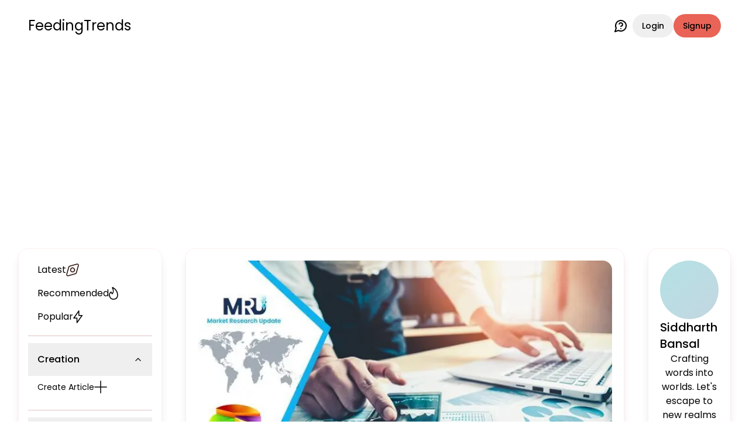

--- FILE ---
content_type: text/html; charset=utf-8
request_url: https://feedingtrends.com/dtg-vorbehandlungslosung-markt-2023-2030-neueste-innovationenb6w
body_size: 18617
content:
<!DOCTYPE html><html lang="en"><head><meta charSet="utf-8"/><meta name="viewport" content="width=device-width, initial-scale=1"/><link rel="stylesheet" href="/_next/static/css/56655eff1af6cb50.css" data-precedence="next"/><link rel="stylesheet" href="/_next/static/css/209d7d13c48f0391.css" data-precedence="next"/><link rel="stylesheet" href="/_next/static/css/124cfad68d38c388.css" data-precedence="next"/><link rel="preload" as="script" fetchPriority="low" href="/_next/static/chunks/webpack-7f2a86cf0a2eff1d.js"/><script src="/_next/static/chunks/4bd1b696-100b9d70ed4e49c1.js" async=""></script><script src="/_next/static/chunks/1255-5e80850ee659f6b0.js" async=""></script><script src="/_next/static/chunks/main-app-f3336e172256d2ab.js" async=""></script><script src="/_next/static/chunks/4909-88ccca120d9c2257.js" async=""></script><script src="/_next/static/chunks/9940-7d2bb2050ab6b60b.js" async=""></script><script src="/_next/static/chunks/app/layout-24c7f05a0f3f6fe4.js" async=""></script><script src="/_next/static/chunks/2619-b8db57ac19da49ac.js" async=""></script><script src="/_next/static/chunks/1610-80f7b8baf65d7339.js" async=""></script><script src="/_next/static/chunks/6471-3628a1421e3f6e40.js" async=""></script><script src="/_next/static/chunks/6006-a6a3a1cfe8982fc5.js" async=""></script><script src="/_next/static/chunks/7653-92a5eff9defb3eee.js" async=""></script><script src="/_next/static/chunks/app/(static-pages)/layout-b37f0156fc824fed.js" async=""></script><script src="/_next/static/chunks/3813-61157b4fca8f986a.js" async=""></script><script src="/_next/static/chunks/9968-813a296aee4af888.js" async=""></script><script src="/_next/static/chunks/1521-8aff9d52597d128b.js" async=""></script><script src="/_next/static/chunks/7086-bba631379d061b73.js" async=""></script><script src="/_next/static/chunks/7856-3476b9ac02867a87.js" async=""></script><script src="/_next/static/chunks/app/(dashboard)/layout-ccfb79282889e933.js" async=""></script><script src="/_next/static/chunks/5239-b5d471afce036544.js" async=""></script><script src="/_next/static/chunks/6967-18f871303b336113.js" async=""></script><script src="/_next/static/chunks/app/(content)/layout-ff15ea9bb181a3c7.js" async=""></script><script src="/_next/static/chunks/6737-c999983a23a65510.js" async=""></script><script src="/_next/static/chunks/app/(content)/%5Bslug%5D/page-6a17952e63cefe26.js" async=""></script><link rel="preload" href="https://securepubads.g.doubleclick.net/tag/js/gpt.js" as="script" crossorigin=""/><link rel="preload" href="https://pagead2.googlesyndication.com/pagead/js/adsbygoogle.js" as="script"/><meta name="next-size-adjust" content=""/><title>Dtg-Vorbehandlungslösung Markt (2023  2030) Neueste Innovationen | Feeding Trends</title><meta name="description" content="Dtg-Vorbehandlungslösung Markt (2023  2030) Neueste Innovationen"/><link rel="manifest" href="/manifest.json"/><meta name="keywords" content="Dtg-Vorbehandlungslösung Markt (2023  2030) Neueste Innovationen"/><meta name="robots" content="index, follow"/><link rel="canonical" href="https://feedingtrends.com/dtg-vorbehandlungslosung-markt-2023-2030-neueste-innovationenb6w"/><meta property="og:title" content="Dtg-Vorbehandlungslösung Markt (2023  2030) Neueste Innovationen"/><meta property="og:description" content="Dtg-Vorbehandlungslösung Markt (2023  2030) Neueste Innovationen"/><meta property="og:url" content="https://feedingtrends.com/dtg-vorbehandlungslosung-markt-2023-2030-neueste-innovationenb6w"/><meta property="og:image" content="https://cdn.feedingtrends.com/content/images/8_e01b2c5556_940c885ce9.jpg"/><meta property="og:image:alt" content="Dtg-Vorbehandlungslösung Markt (2023  2030) Neueste Innovationen"/><meta name="twitter:card" content="summary_large_image"/><meta name="twitter:title" content="Dtg-Vorbehandlungslösung Markt (2023  2030) Neueste Innovationen"/><meta name="twitter:description" content="Dtg-Vorbehandlungslösung Markt (2023  2030) Neueste Innovationen"/><meta name="twitter:image" content="https://cdn.feedingtrends.com/content/images/8_e01b2c5556_940c885ce9.jpg"/><link rel="icon" href="/favicon.ico" type="image/x-icon" sizes="16x16"/><link rel="icon" href="/icon.png"/><script src="/_next/static/chunks/polyfills-42372ed130431b0a.js" noModule=""></script></head><body class="__className_6bee3b antialiased bg-background text-inherit"><div hidden=""><!--$--><!--/$--></div><main><div class="relative pb-12 md:pb-0"><div class="flex items-center justify-between py-4 pt-6 mx-6 md:mx-12"><div class="flex items-center gap-4"><svg xmlns="http://www.w3.org/2000/svg" width="26" height="15" fill="none" type="button" aria-haspopup="dialog" aria-expanded="false" aria-controls="radix-_R_5cnnb_" data-state="closed" class="visible lg:hidden cursor-pointer"><path stroke="currentColor" stroke-linecap="round" stroke-linejoin="round" stroke-width="2" d="M1 1.9h24m-24 6h15.921M1 13.9h11.145"></path></svg><a class="text-xl md:text-2xl" href="/feed">FeedingTrends</a></div><div class="flex items-center gap-1 md:gap-4"><a class="font-normal mr-2" data-state="closed" href="https://wa.me/917007398513"><svg xmlns="http://www.w3.org/2000/svg" class="w-6 h-6" viewBox="0 0 24 24" fill="none" stroke="currentColor" stroke-width="2" stroke-linecap="round" stroke-linejoin="round"><path d="M7.9 20A9 9 0 1 0 4 16.1L2 22Z"></path><path d="M9.09 9a3 3 0 0 1 5.83 1c0 2-3 3-3 3"></path><path d="M12 17h.01"></path></svg></a><form class="flex items-center gap-1 md:gap-2" action="" encType="multipart/form-data" method="POST"><input type="hidden" name="$ACTION_ID_0080127d43ae20251c8d65e3fdcda91bb2d1d14dc1"/><button class="inline-flex items-center justify-center gap-2 whitespace-nowrap rounded-full text-sm font-medium ring-offset-background transition-colors focus-visible:outline-none focus-visible:ring-2 focus-visible:ring-ring focus-visible:ring-offset-2 disabled:pointer-events-none disabled:opacity-50 [&amp;_svg]:pointer-events-none [&amp;_svg]:size-4 [&amp;_svg]:shrink-0 hover:bg-accent hover:text-accent-foreground h-10 px-4 py-2" type="submit">Login</button><button class="inline-flex items-center justify-center gap-2 whitespace-nowrap rounded-full text-sm font-medium ring-offset-background transition-colors focus-visible:outline-none focus-visible:ring-2 focus-visible:ring-ring focus-visible:ring-offset-2 disabled:pointer-events-none disabled:opacity-50 [&amp;_svg]:pointer-events-none [&amp;_svg]:size-4 [&amp;_svg]:shrink-0 bg-primary text-primary-foreground hover:bg-primary/90 h-10 px-4 py-2" type="submit">Signup</button></form></div></div><div class="min-h-screen flex items-start justify-center mx-4 lg:mx-6 xl:mx-12 mt-8 relative"><aside class="flex-[0.200] hidden lg:block sticky top-10"><div class="p-4 rounded-lg shadow-lg border border-primary/10"><nav class="grid gap-2 text-md"><div><div class="flex flex-col gap-2"><a class="flex items-center gap-4 p-2 px-4 rounded-sm hover:bg-accent" href="/feed?type=latest"><span>Latest</span><svg xmlns="http://www.w3.org/2000/svg" width="22" height="22" fill="none"><path stroke="#301814" stroke-linecap="round" stroke-linejoin="round" stroke-width="1.6" d="M18.43 1.078c1.52-.428 2.92.972 2.492 2.492l-3.498 12.455a2.02 2.02 0 0 1-1.399 1.4L3.57 20.921c-1.52.429-2.92-.971-2.492-2.491L4.576 5.975a2.02 2.02 0 0 1 1.399-1.4L18.43 1.079Z"></path><path stroke="#301814" stroke-linecap="round" stroke-linejoin="round" stroke-width="1.6" d="M8.589 8.589a3.41 3.41 0 1 0 4.822 4.822 3.41 3.41 0 0 0-4.822-4.822Z"></path></svg></a><a class="flex items-center gap-4 p-2 px-4 rounded-sm hover:bg-accent" href="/feed?type=recommended"><span>Recommended</span><svg xmlns="http://www.w3.org/2000/svg" width="16" height="22" fill="none"><path stroke="currentColor" stroke-linecap="round" stroke-linejoin="round" stroke-width="1.6" d="M6.808 1.085a.51.51 0 0 0-.56 0 .408.408 0 0 0-.132.243.432.432 0 0 0 .048.278C7.885 4.874 8.25 9.324 5.898 11.78A8.448 8.448 0 0 1 3.8 8.71a5.72 5.72 0 0 0-2.083 2.257 6.429 6.429 0 0 0-.715 3.113 7.77 7.77 0 0 0 .619 2.775c.372.87.9 1.65 1.552 2.294A6.479 6.479 0 0 0 5.416 20.6a6.042 6.042 0 0 0 2.581.384c4.505 0 6.841-3.069 6.995-6.905.182-4.603-2.798-10.264-8.184-12.995Z"></path></svg></a><a class="flex items-center gap-4 p-2 px-4 rounded-sm hover:bg-accent" href="/feed?type=popular"><span>Popular</span><svg xmlns="http://www.w3.org/2000/svg" width="17" height="22" fill="none"><path stroke="currentColor" stroke-linecap="round" stroke-linejoin="round" stroke-width="1.6" d="M9.757 1v7.692h5.572L6.572 21v-7.692H1L9.757 1Z"></path></svg></a><div data-orientation="horizontal" role="none" class="shrink-0 bg-border h-[1px] w-full mt-3"></div></div></div><div><div class="text-md" data-orientation="vertical"><div data-state="open" data-orientation="vertical" class="border-b py-1"><h3 data-orientation="vertical" data-state="open" class="flex"><button type="button" aria-controls="radix-_R_35knnb_" aria-expanded="true" data-state="open" data-orientation="vertical" id="radix-_R_15knnb_" class="flex flex-1 items-center justify-between py-4 font-medium transition-all [&amp;[data-state=open]&gt;svg]:rotate-180 hover:no-underline px-4" data-radix-collection-item="">Creation<svg xmlns="http://www.w3.org/2000/svg" width="24" height="24" viewBox="0 0 24 24" fill="none" stroke="currentColor" stroke-width="2" stroke-linecap="round" stroke-linejoin="round" class="lucide lucide-chevron-down h-4 w-4 shrink-0 transition-transform duration-200"><path d="m6 9 6 6 6-6"></path></svg></button></h3><div data-state="open" id="radix-_R_35knnb_" role="region" aria-labelledby="radix-_R_15knnb_" data-orientation="vertical" class="overflow-hidden text-sm transition-all data-[state=closed]:animate-accordion-up data-[state=open]:animate-accordion-down" style="--radix-accordion-content-height:var(--radix-collapsible-content-height);--radix-accordion-content-width:var(--radix-collapsible-content-width)"><div class="pb-4 pt-0"><div class="flex flex-col gap-2"><a class="flex items-center gap-4 p-2 px-4 rounded-sm hover:bg-accent" href="/create/article"><span>Create Article</span><svg xmlns="http://www.w3.org/2000/svg" width="22" height="22"><path stroke="currentColor" stroke-linecap="round" stroke-linejoin="round" stroke-width="1.6" d="M11 1v20M1 10.934h20"></path></svg></a></div></div></div></div></div></div><div><div class="text-md" data-orientation="vertical"><div data-state="closed" data-orientation="vertical" class="border-b py-1"><h3 data-orientation="vertical" data-state="closed" class="flex"><button type="button" aria-controls="radix-_R_3lknnb_" aria-expanded="false" data-state="closed" data-orientation="vertical" id="radix-_R_1lknnb_" class="flex flex-1 items-center justify-between py-4 font-medium transition-all [&amp;[data-state=open]&gt;svg]:rotate-180 hover:no-underline px-4" data-radix-collection-item="">Categories<svg xmlns="http://www.w3.org/2000/svg" width="24" height="24" viewBox="0 0 24 24" fill="none" stroke="currentColor" stroke-width="2" stroke-linecap="round" stroke-linejoin="round" class="lucide lucide-chevron-down h-4 w-4 shrink-0 transition-transform duration-200"><path d="m6 9 6 6 6-6"></path></svg></button></h3><div data-state="closed" id="radix-_R_3lknnb_" hidden="" role="region" aria-labelledby="radix-_R_1lknnb_" data-orientation="vertical" class="overflow-hidden text-sm transition-all data-[state=closed]:animate-accordion-up data-[state=open]:animate-accordion-down" style="--radix-accordion-content-height:var(--radix-collapsible-content-height);--radix-accordion-content-width:var(--radix-collapsible-content-width)"></div></div></div></div></nav><div class="my-2 flex flex-col gap-2"><div><div class="flex items-center justify-start gap-4 p-2 px-4 rounded-sm hover:bg-accent cursor-pointer">Log out<svg xmlns="http://www.w3.org/2000/svg" width="22" height="22" fill="none"><path stroke="#301814" stroke-linecap="round" stroke-linejoin="round" stroke-width="1.6" d="M11 1v8.462m6.154-6.344a10 10 0 1 1-12.308 0"></path></svg></div><div data-orientation="horizontal" role="none" class="shrink-0 bg-border h-[1px] w-full my-2"></div></div><a class="inline-flex items-center justify-center gap-2 whitespace-nowrap text-sm font-medium ring-offset-background transition-colors focus-visible:outline-none focus-visible:ring-2 focus-visible:ring-ring focus-visible:ring-offset-2 disabled:pointer-events-none disabled:opacity-50 [&amp;_svg]:pointer-events-none [&amp;_svg]:size-4 [&amp;_svg]:shrink-0 hover:bg-accent hover:text-accent-foreground h-9 rounded-full px-3 font-normal" href="https://wa.me/917007398513">Facing Issues? Chat Now<svg xmlns="http://www.w3.org/2000/svg" width="24" height="24" viewBox="0 0 24 24" fill="none" stroke="currentColor" stroke-width="2" stroke-linecap="round" stroke-linejoin="round" class="lucide lucide-message-circle-question"><path d="M7.9 20A9 9 0 1 0 4 16.1L2 22Z"></path><path d="M9.09 9a3 3 0 0 1 5.83 1c0 2-3 3-3 3"></path><path d="M12 17h.01"></path></svg></a></div></div></aside><main class="lg:flex-[0.554] lg:mx-4 xl:mx-10 w-full max-w-[750px]"><div class="p-5 rounded-lg shadow-lg border border-primary/10 mb-20"><img alt="Dtg-Vorbehandlungslösung Markt (2023  2030) Neueste Innovationen" loading="lazy" width="608" height="342" decoding="async" data-nimg="1" class="w-full object-cover rounded-lg mb-6" style="color:transparent" srcSet="/_next/image?url=https%3A%2F%2Fcdn.feedingtrends.com%2Fcontent%2Fimages%2F8_e01b2c5556_940c885ce9.jpg&amp;w=640&amp;q=75 1x, /_next/image?url=https%3A%2F%2Fcdn.feedingtrends.com%2Fcontent%2Fimages%2F8_e01b2c5556_940c885ce9.jpg&amp;w=1920&amp;q=75 2x" src="/_next/image?url=https%3A%2F%2Fcdn.feedingtrends.com%2Fcontent%2Fimages%2F8_e01b2c5556_940c885ce9.jpg&amp;w=1920&amp;q=75"/><div class="flex items-center gap-2 text-sm text-primary-foreground/70 mb-6"><span>a year ago</span><div class="w-1.5 h-1.5 rounded-full bg-primary-foreground"></div><span>3 min<!-- --> read</span></div><div class="mb-6"><h1 class="text-xl lg:text-3xl font-semibold mb-4">Dtg-Vorbehandlungslösung Markt (2023  2030) Neueste Innovationen</h1><div><div class="flex flex-col justify-center items-center"><div id="ft_KC05xZqh7Z0BNjRwEw12I"></div></div></div></div><div class="prose lg:prose-lg dark:prose-invert mb-12"><html><head></head><body><p>"<strong>DTG-Vorbehandlungslösung Markt übersicht Prognose bis 2030</strong></p><p>Der DTG-Vorbehandlungslösung-Bericht bietet detaillierte Profile der Hauptakteure, um einen klaren Überblick über die Wettbewerbslandschaft des DTG-Vorbehandlungslösung-Outlook zu erhalten. Es umfasst auch die Analyse neuer Produkte, den Finanzüberblick, Strategien und Marketingtrends.</p><p><strong>PDF-Beispielkopie anfordern (einschließlich Inhaltsverzeichnis, Tabellen und Abbildungen) @&nbsp;</strong>https://www.marketresearchupdate.com/sample/387305</p><p>DTG-Vorbehandlungslösung Markt - Die Branche hat in den letzten zehn Jahren ein solides Wachstum verzeichnet, und es wird erwartet, dass sie in den kommenden Jahrzehnten viel erreichen wird. Daher ist es wichtig, alle Investitionsmöglichkeiten, bevorstehenden Marktbedrohungen, zurückhaltenden Faktoren, Herausforderungen, Marktdynamiken und technologischen Fortschritte zu ermitteln, um die Position in der Branche zu stärken. Die vorgeschlagene Untersuchung hat alle oben genannten Elemente analysiert, um dem Leser eine detaillierte Analyse zu präsentieren, die zu einem erwarteten Wachstum in seinem Geschäft anregt.</p><p>Die folgenden Hersteller werden in diesem Bericht in Bezug auf Umsatz, Umsatz und Marktanteil für jedes Unternehmen bewertet: <strong>Dupont, Epson, Lubrizol, Dr.Petry, Image Armor, Firebird</strong></p><p><strong>Arten von DTG-Vorbehandlungslösung abgedeckt sind: </strong>4l 20l</p><p><strong>Anwendungen von DTG-Vorbehandlungslösung abgedeckt sind: </strong>T-Shirt</p><p><strong>DTG-Vorbehandlungslösung Marktbericht </strong>Kaufe jetzt</p><p><strong>Regionalanalyse für DTG-Vorbehandlungslösung Markt</strong></p><p><strong>Nordamerika</strong> (USA, Kanada und Mexiko)</p><p><strong>Europa</strong> (Deutschland, Frankreich, Großbritannien, Russland und Italien)</p><p><strong>Asien-Pazifik</strong> (China, Japan, Korea, Indien und Südostasien)</p><p><strong>Südamerika</strong> (Brasilien, Argentinien, Kolumbien usw.)</p><p><strong>Der Nahe Osten und Afrika</strong> (Saudi-Arabien, Vereinigte Arabische Emirate, Ägypten, Nigeria und Südafrika)</p><p>Die analysierten Daten auf dem DTG-Vorbehandlungslösung Markt helfen Ihnen, eine Marke innerhalb der Branche aufzubauen, während Sie mit den Giganten konkurrieren. Dieser Bericht bietet Einblicke in ein dynamisches Wettbewerbsumfeld. Es bietet auch einen progressiven Blick auf verschiedene Faktoren, die das Marktwachstum antreiben oder einschränken.</p><p><strong>PDF-Beispielkopie anfordern (einschließlich Inhaltsverzeichnis, Tabellen und Abbildungen) @&nbsp;</strong>https://www.marketresearchupdate.com/sample/387305</p><p><strong>Inhaltsverzeichnis:</strong></p><p><strong>Studienabdeckung:</strong> Enthält die wichtigsten Hersteller, die wichtigsten Marktsegmente, den Umfang der auf dem Weltmarkt angebotenen Produkte, die berücksichtigten Jahre und die Studienziele. Darüber hinaus wird die im Bericht bereitgestellte Segmentierungsstudie auf der Grundlage der Art des Produkts und der Anwendung angesprochen.</p><p><strong>Executive :</strong> Es enthält eine Zusammenfassung der wichtigsten Studien, der Marktwachstumsrate, der Wettbewerbsbedingungen, der Markttreiber, der Trends und Probleme sowie der makroskopischen Indikatoren.</p><p><strong>Produktion nach Regionen:</strong> In diesem Bericht werden Informationen zu Import und Export, Produktion, Umsatz und Hauptakteuren aller untersuchten regionalen Märkte bereitgestellt.</p><p><strong>Herstellerprofil:</strong> Jeder in diesem Abschnitt beschriebene Spieler wird auf der Grundlage einer SWOT-Analyse, seiner Produkte, seiner Produktion, seines Werts, seiner Kapazität und anderer wichtiger Faktoren untersucht.</p><p><strong>Die Ziele des Berichts sind:</strong></p><p>- Analyse und Prognose der Marktgröße von DTG-Vorbehandlungslösung Branchen auf dem Weltmarkt.</p><p>- Untersuchung der globalen Schlüsselakteure, der SWOT-Analyse, des Werts und des globalen Marktanteils für führende Akteure.</p><p>- Ermittlung, Erläuterung und Prognose des Marktes nach Art, Verwendungszweck und Region.</p><p>- Analyse des Marktpotenzials und -vorteils, der Chancen und Herausforderungen, der Beschränkungen und Risiken der globalen Schlüsselregionen.</p><p>- Ermittlung wesentlicher Trends und Faktoren, die das Marktwachstum antreiben oder hemmen.</p><p>- Analyse der Marktchancen für Stakeholder durch Identifizierung der wachstumsstarken Segmente.</p><p>- Kritische Analyse jedes Teilmarktes hinsichtlich des individuellen Wachstumstrends und seines Beitrags zum Markt.</p><p>- Um Wettbewerbsentwicklungen wie Vereinbarungen, Erweiterungen, neue Produkteinführungen und Besitz auf dem Markt zu verstehen.</p><p>- Strategische Darstellung der Hauptakteure und umfassende Analyse ihrer Wachstumsstrategien.</p><p><strong>Klicken Sie hier, um diesen Bericht zu einem gewinnbringenden Preis zu erhalten </strong>https://www.marketresearchupdate.com/discount/387305</p><p>Das Wachstum dieses Marktes ist weltweit verschiedenen Faktoren unterworfen, unter anderem dem Verbrauchervolumen von DTG-Vorbehandlungslösung von DTG-Vorbehandlungslösung Produkten, Wachstumsmodellen anorganischer Unternehmen, der Preisvolatilität von Rohstoffen, Produktinnovationen sowie den wirtschaftlichen Aussichten sowohl in Erzeuger- als auch in Verbraucherländern.</p><p>Zusammenfassend bietet Ihnen dieser Bericht einen klaren Überblick über alle Fakten des Marktes, ohne dass Sie auf einen anderen Forschungsbericht oder eine Datenquelle verweisen müssen. Unser Bericht bietet Ihnen alle Fakten über die Vergangenheit, Gegenwart und Zukunft des betroffenen Marktes.</p><p><strong>Über uns:</strong> ist ein Marktforschungsunternehmen, das die Anforderungen großer Unternehmen, Forschungsagenturen und anderer Unternehmen erfüllt. Wir bieten verschiedene Services an, die hauptsächlich für die Bereiche Gesundheitswesen, IT und CMFE konzipiert sind. Ein wesentlicher Beitrag dazu ist die Kundenerfahrungsforschung. Wir passen auch Forschungsberichte an und bieten syndizierte Forschungsberichte sowie Beratungsdienste an.</p><p>Kontaktiere uns: Market Research Update Email : sales@marketresearchupdate.com"</p></div><div class="my-10"><p class="text-2xl font-semibold mb-3">Appreciate the creator</p><div class="flex items-center justify-start gap-4"><button class="inline-flex items-center justify-center gap-2 whitespace-nowrap rounded-full text-sm font-medium ring-offset-background transition-colors focus-visible:outline-none focus-visible:ring-2 focus-visible:ring-ring focus-visible:ring-offset-2 disabled:pointer-events-none disabled:opacity-50 [&amp;_svg]:pointer-events-none [&amp;_svg]:size-4 [&amp;_svg]:shrink-0 hover:bg-accent hover:text-accent-foreground w-12 h-12"><svg viewBox="0 0 34 34" xmlns="http://www.w3.org/2000/svg" fill="none"><path fill="none" fill-rule="evenodd" d="M16.598 32.74a59.224 59.224 0 0 1-10.142-8.335c-2.17-2.28-3.82-5.059-4.828-8.124-1.812-5.947.305-12.755 6.229-14.77 3.113-1.058 6.513-.453 9.136 1.625 2.625-2.076 6.024-2.68 9.137-1.625 5.924 2.015 8.056 8.823 6.244 14.77-1.007 3.065-2.659 5.844-4.828 8.124a59.228 59.228 0 0 1-10.141 8.335l-.396.26-.412-.26Zm6.7-24.535c1.794.605 3.069 2.306 3.228 4.306Z" clip-rule="evenodd"></path><path stroke="#301814" stroke-linecap="round" stroke-linejoin="round" stroke-width="2" d="M23.298 8.205c1.794.605 3.069 2.306 3.228 4.306M16.598 32.74a59.224 59.224 0 0 1-10.142-8.335c-2.17-2.28-3.82-5.059-4.828-8.124-1.812-5.947.305-12.755 6.229-14.77 3.113-1.058 6.513-.453 9.136 1.625 2.625-2.076 6.024-2.68 9.137-1.625 5.924 2.015 8.056 8.823 6.244 14.77-1.007 3.065-2.659 5.844-4.828 8.124a59.228 59.228 0 0 1-10.141 8.335l-.396.26-.412-.26Z"></path></svg></button><button class="inline-flex items-center justify-center gap-2 whitespace-nowrap rounded-full text-sm font-medium ring-offset-background transition-colors focus-visible:outline-none focus-visible:ring-2 focus-visible:ring-ring focus-visible:ring-offset-2 disabled:pointer-events-none disabled:opacity-50 [&amp;_svg]:pointer-events-none [&amp;_svg]:size-4 [&amp;_svg]:shrink-0 hover:bg-accent hover:text-accent-foreground h-10 w-10"><svg xmlns="http://www.w3.org/2000/svg" width="32" height="32" viewBox="0 0 32 32" fill="none"><path fill="#301814" d="M26.667 22.619a5.49 5.49 0 0 0-3.485 1.236L10.507 17.19c.089-.37.16-.74.16-1.125s-.071-.755-.16-1.124L23.04 8.337a5.627 5.627 0 0 0 3.627 1.302c2.95 0 5.333-2.153 5.333-4.82C32 2.153 29.618 0 26.667 0s-5.334 2.153-5.334 4.82c0 .385.071.754.16 1.124L8.96 12.546a5.627 5.627 0 0 0-3.627-1.301c-2.95 0-5.333 2.153-5.333 4.82 0 2.666 2.382 4.819 5.333 4.819a5.627 5.627 0 0 0 3.627-1.302l12.658 6.683c-.09.337-.142.69-.142 1.044 0 2.587 2.328 4.691 5.19 4.691 2.863 0 5.192-2.104 5.192-4.69 0-2.587-2.33-4.691-5.191-4.691Z"></path></svg></button><div class="lg:hidden block"></div></div></div><div><div class="flex items-center justify-start gap-3 mb-8"><div class="w-10 h-10 rounded-full shrink-0"><div style="width:42px;height:42px;border-radius:50%;display:flex;align-items:center;justify-content:center;font-size:14px;font-weight:bold;color:#fff;user-select:none;overflow:hidden;position:relative"></div></div><div class="w-full flex items-center border shadow-sm rounded-full overflow-hidden pl-2"><input type="text" class="flex h-10 w-full border border-input bg-background px-3 py-2 text-sm ring-offset-background file:border-0 file:bg-transparent file:text-sm file:font-medium file:text-foreground placeholder:text-muted-foreground focus-visible:outline-none focus-visible:ring-2 focus-visible:ring-ring focus-visible:ring-offset-2 disabled:cursor-not-allowed disabled:opacity-50 rounded-full border-none shadow-none focus:outline-none focus:ring-0 focus:border-transparent placeholder:text-sm" placeholder="Share your views.." value=""/><button class="inline-flex items-center justify-center gap-2 whitespace-nowrap rounded-full text-sm font-medium ring-offset-background transition-colors focus-visible:outline-none focus-visible:ring-2 focus-visible:ring-ring focus-visible:ring-offset-2 disabled:pointer-events-none disabled:opacity-50 [&amp;_svg]:pointer-events-none [&amp;_svg]:size-4 [&amp;_svg]:shrink-0 hover:bg-accent hover:text-accent-foreground h-10 w-10"><svg xmlns="http://www.w3.org/2000/svg" viewBox="0 0 24 24" width="1.5em" height="1.5em"><path fill="currentColor" d="m21.426 11.095l-17-8A.999.999 0 0 0 3.03 4.242L4.969 12L3.03 19.758a.998.998 0 0 0 1.396 1.147l17-8a1 1 0 0 0 0-1.81M5.481 18.197l.839-3.357L12 12L6.32 9.16l-.839-3.357L18.651 12z"></path></svg></button></div></div><div><div></div></div></div><div class="mt-4"><div class="flex flex-col justify-center items-center"><div id="ft_UA92Dp-dmc7ckfCbN5wvz"></div></div></div></div><!--$--><!--/$--></main><aside class="lg:flex-[0.246] hidden lg:block sticky top-10"></aside></div><nav class="flex lg:hidden items-center justify-evenly gap-4 lg:gap-12 fixed bottom-0 inset-x-0 w-full z-40 bg-card py-2"><a href="/feed"><div class="flex flex-col items-center justify-center p-4"><svg xmlns="http://www.w3.org/2000/svg" width="24" height="24" fill="none" viewBox="0 0 24 24" class="text-sm"><path stroke="currentColor" stroke-width="1.5" d="M2 12.204c0-2.289 0-3.433.52-4.381.518-.949 1.467-1.537 3.364-2.715l2-1.241C9.889 2.622 10.892 2 12 2c1.108 0 2.11.622 4.116 1.867l2 1.241c1.897 1.178 2.846 1.766 3.365 2.715.519.948.519 2.092.519 4.38v1.522c0 3.9 0 5.851-1.172 7.063C19.657 22 17.771 22 14 22h-4c-3.771 0-5.657 0-6.828-1.212C2 19.576 2 17.626 2 13.725v-1.521Z"></path><path stroke="currentColor" stroke-linecap="round" stroke-width="1.5" d="M15 18H9"></path></svg></div></a><a href="/"><div class="flex flex-col items-center justify-center p-4"><svg xmlns="http://www.w3.org/2000/svg" width="27" height="27" fill="none" class="text-sm"><path stroke="currentColor" stroke-linecap="round" stroke-linejoin="round" stroke-opacity="0.8" stroke-width="1.8" d="M16.927 4.93a3.43 3.43 0 1 0 6.86 0 3.43 3.43 0 0 0-6.86 0ZM25.5 16.932v-1.715a5.143 5.143 0 0 0-9.643-2.49M3.214 4.93a3.43 3.43 0 1 0 6.86 0 3.43 3.43 0 0 0-6.86 0ZM1.5 16.932v-1.715a5.143 5.143 0 0 1 9.643-2.49"></path><path stroke="currentColor" stroke-linecap="round" stroke-linejoin="round" stroke-opacity="0.8" stroke-width="1.8" d="M10.072 15.212a3.43 3.43 0 1 0 6.859 0 3.43 3.43 0 0 0-6.86 0ZM18.645 25.5a5.143 5.143 0 1 0-10.286 0"></path></svg></div></a><a href="/"><div class="flex flex-col items-center justify-center p-4"><svg xmlns="http://www.w3.org/2000/svg" width="27" height="17" fill="none" class="text-sm"><path stroke="currentColor" stroke-linecap="round" stroke-linejoin="round" stroke-opacity="0.8" stroke-width="1.8" d="M18.115 1.5H25.5v8"></path><path stroke="currentColor" stroke-linecap="round" stroke-linejoin="round" stroke-opacity="0.8" stroke-width="1.8" d="M25.5 1.5 15.069 12.8a.888.888 0 0 1-.646.286.888.888 0 0 1-.646-.286L9.53 8.2a.888.888 0 0 0-.647-.286.888.888 0 0 0-.646.286L1.5 15.5"></path></svg></div></a><a href="/"><div class="flex flex-col items-center justify-center p-4"><svg xmlns="http://www.w3.org/2000/svg" width="26" height="27" fill="none" class="text-sm"><path stroke="currentColor" stroke-linecap="round" stroke-linejoin="round" stroke-opacity="0.8" stroke-width="1.8" d="M14.404 4.27H1.924A.923.923 0 0 0 1 5.193v14.769a.923.923 0 0 0 .923.923h22.154a.924.924 0 0 0 .923-.923v-1.846m-13.847 2.769L9.307 25.5m5.539-4.615 1.846 4.615m-9.232 0h11.078"></path><path stroke="currentColor" stroke-linecap="round" stroke-linejoin="round" stroke-opacity="0.8" stroke-width="1.8" d="M24.86 5.602a2.459 2.459 0 0 0-2.322-1.641h-1.905a2.197 2.197 0 0 0-.47 4.344l2.901.634a2.462 2.462 0 0 1-.526 4.868h-1.64a2.463 2.463 0 0 1-2.322-1.64m3.141-8.205V1.5m.002 14.77v-2.462"></path></svg></div></a><a href="/"><div class="flex flex-col items-center justify-center p-4"><svg xmlns="http://www.w3.org/2000/svg" width="25" height="25" fill="none" class="text-sm"><path stroke="currentColor" stroke-linecap="round" stroke-linejoin="round" stroke-opacity="0.8" stroke-width="1.8" d="M2.25 1.25h7s1 0 1 1v7s0 1-1 1h-7s-1 0-1-1v-7s0-1 1-1Zm12.5 4.5a4.5 4.5 0 1 0 9.002 0 4.5 4.5 0 0 0-9.002 0Zm4.536 8.727a.886.886 0 0 0-1.572 0l-4.337 7.807a1.028 1.028 0 0 0-.007.976.905.905 0 0 0 .793.49h8.674a.906.906 0 0 0 .793-.49 1.027 1.027 0 0 0-.007-.976l-4.337-7.807Zm-12.935-.943a.778.778 0 0 0-1.2 0l-3.71 4.437a.827.827 0 0 0 0 1.058l3.708 4.437a.779.779 0 0 0 1.2 0l3.708-4.437a.827.827 0 0 0 0-1.058l-3.706-4.437Z"></path></svg></div></a></nav></div></main><section aria-label="Notifications alt+T" tabindex="-1" aria-live="polite" aria-relevant="additions text" aria-atomic="false"></section><script>(self.__next_s=self.__next_s||[]).push(["https://securepubads.g.doubleclick.net/tag/js/gpt.js",{"crossOrigin":"anonymous","async":true}])</script><script src="/_next/static/chunks/webpack-7f2a86cf0a2eff1d.js" id="_R_" async=""></script></body></html><script>(self.__next_f=self.__next_f||[]).push([0])</script><script>self.__next_f.push([1,"1:\"$Sreact.fragment\"\n2:I[17271,[\"4909\",\"static/chunks/4909-88ccca120d9c2257.js\",\"9940\",\"static/chunks/9940-7d2bb2050ab6b60b.js\",\"7177\",\"static/chunks/app/layout-24c7f05a0f3f6fe4.js\"],\"default\"]\n3:I[3158,[\"4909\",\"static/chunks/4909-88ccca120d9c2257.js\",\"9940\",\"static/chunks/9940-7d2bb2050ab6b60b.js\",\"7177\",\"static/chunks/app/layout-24c7f05a0f3f6fe4.js\"],\"default\"]\n4:I[62892,[\"4909\",\"static/chunks/4909-88ccca120d9c2257.js\",\"9940\",\"static/chunks/9940-7d2bb2050ab6b60b.js\",\"7177\",\"static/chunks/app/layout-24c7f05a0f3f6fe4.js\"],\"default\"]\n5:I[9766,[],\"\"]\n6:I[98924,[],\"\"]\n7:I[52619,[\"4909\",\"static/chunks/4909-88ccca120d9c2257.js\",\"2619\",\"static/chunks/2619-b8db57ac19da49ac.js\",\"1610\",\"static/chunks/1610-80f7b8baf65d7339.js\",\"6471\",\"static/chunks/6471-3628a1421e3f6e40.js\",\"6006\",\"static/chunks/6006-a6a3a1cfe8982fc5.js\",\"7653\",\"static/chunks/7653-92a5eff9defb3eee.js\",\"5506\",\"static/chunks/app/(static-pages)/layout-b37f0156fc824fed.js\"],\"\"]\n8:I[20678,[\"4909\",\"static/chunks/4909-88ccca120d9c2257.js\",\"9940\",\"static/chunks/9940-7d2bb2050ab6b60b.js\",\"7177\",\"static/chunks/app/layout-24c7f05a0f3f6fe4.js\"],\"Toaster\"]\n9:I[41402,[\"4909\",\"static/chunks/4909-88ccca120d9c2257.js\",\"9940\",\"static/chunks/9940-7d2bb2050ab6b60b.js\",\"7177\",\"static/chunks/app/layout-24c7f05a0f3f6fe4.js\"],\"\"]\na:I[34732,[\"4909\",\"static/chunks/4909-88ccca120d9c2257.js\",\"9940\",\"static/chunks/9940-7d2bb2050ab6b60b.js\",\"7177\",\"static/chunks/app/layout-24c7f05a0f3f6fe4.js\"],\"default\"]\nd:I[24431,[],\"OutletBoundary\"]\nf:I[15278,[],\"AsyncMetadataOutlet\"]\n11:I[24431,[],\"ViewportBoundary\"]\n13:I[24431,[],\"MetadataBoundary\"]\n14:\"$Sreact.suspense\"\n16:I[57150,[],\"\"]\n17:I[1594,[\"4909\",\"static/chunks/4909-88ccca120d9c2257.js\",\"2619\",\"static/chunks/2619-b8db57ac19da49ac.js\",\"1610\",\"static/chunks/1610-80f7b8baf65d7339.js\",\"6471\",\"static/chunks/6471-3628a1421e3f6e40.js\",\"6006\",\"static/chunks/6006-a6a3a1cfe8982fc5.js\",\"3813\",\"static/chunks/3813-61157b4fca8f986a.js\",\"7653\",\"static/chunks/7653-92a5eff9defb3eee.js\",\"9968\",\"static/chunks/9968-813a296aee4af888.js\",\"1521\",\"static/chunks"])</script><script>self.__next_f.push([1,"/1521-8aff9d52597d128b.js\",\"7086\",\"static/chunks/7086-bba631379d061b73.js\",\"7856\",\"static/chunks/7856-3476b9ac02867a87.js\",\"9305\",\"static/chunks/app/(dashboard)/layout-ccfb79282889e933.js\"],\"default\"]\n18:I[82180,[\"4909\",\"static/chunks/4909-88ccca120d9c2257.js\",\"2619\",\"static/chunks/2619-b8db57ac19da49ac.js\",\"1610\",\"static/chunks/1610-80f7b8baf65d7339.js\",\"6471\",\"static/chunks/6471-3628a1421e3f6e40.js\",\"6006\",\"static/chunks/6006-a6a3a1cfe8982fc5.js\",\"3813\",\"static/chunks/3813-61157b4fca8f986a.js\",\"7653\",\"static/chunks/7653-92a5eff9defb3eee.js\",\"9968\",\"static/chunks/9968-813a296aee4af888.js\",\"1521\",\"static/chunks/1521-8aff9d52597d128b.js\",\"7086\",\"static/chunks/7086-bba631379d061b73.js\",\"7856\",\"static/chunks/7856-3476b9ac02867a87.js\",\"9305\",\"static/chunks/app/(dashboard)/layout-ccfb79282889e933.js\"],\"TooltipProvider\"]\n19:I[82180,[\"4909\",\"static/chunks/4909-88ccca120d9c2257.js\",\"2619\",\"static/chunks/2619-b8db57ac19da49ac.js\",\"1610\",\"static/chunks/1610-80f7b8baf65d7339.js\",\"6471\",\"static/chunks/6471-3628a1421e3f6e40.js\",\"6006\",\"static/chunks/6006-a6a3a1cfe8982fc5.js\",\"3813\",\"static/chunks/3813-61157b4fca8f986a.js\",\"7653\",\"static/chunks/7653-92a5eff9defb3eee.js\",\"9968\",\"static/chunks/9968-813a296aee4af888.js\",\"1521\",\"static/chunks/1521-8aff9d52597d128b.js\",\"7086\",\"static/chunks/7086-bba631379d061b73.js\",\"7856\",\"static/chunks/7856-3476b9ac02867a87.js\",\"9305\",\"static/chunks/app/(dashboard)/layout-ccfb79282889e933.js\"],\"Tooltip\"]\n1a:I[82180,[\"4909\",\"static/chunks/4909-88ccca120d9c2257.js\",\"2619\",\"static/chunks/2619-b8db57ac19da49ac.js\",\"1610\",\"static/chunks/1610-80f7b8baf65d7339.js\",\"6471\",\"static/chunks/6471-3628a1421e3f6e40.js\",\"6006\",\"static/chunks/6006-a6a3a1cfe8982fc5.js\",\"3813\",\"static/chunks/3813-61157b4fca8f986a.js\",\"7653\",\"static/chunks/7653-92a5eff9defb3eee.js\",\"9968\",\"static/chunks/9968-813a296aee4af888.js\",\"1521\",\"static/chunks/1521-8aff9d52597d128b.js\",\"7086\",\"static/chunks/7086-bba631379d061b73.js\",\"7856\",\"static/chunks/7856-3476b9ac02867a87.js\",\"9305\",\"static/chunks/app/(dashboard)/layout-ccfb79282889e933.j"])</script><script>self.__next_f.push([1,"s\"],\"TooltipTrigger\"]\n1b:I[82180,[\"4909\",\"static/chunks/4909-88ccca120d9c2257.js\",\"2619\",\"static/chunks/2619-b8db57ac19da49ac.js\",\"1610\",\"static/chunks/1610-80f7b8baf65d7339.js\",\"6471\",\"static/chunks/6471-3628a1421e3f6e40.js\",\"6006\",\"static/chunks/6006-a6a3a1cfe8982fc5.js\",\"3813\",\"static/chunks/3813-61157b4fca8f986a.js\",\"7653\",\"static/chunks/7653-92a5eff9defb3eee.js\",\"9968\",\"static/chunks/9968-813a296aee4af888.js\",\"1521\",\"static/chunks/1521-8aff9d52597d128b.js\",\"7086\",\"static/chunks/7086-bba631379d061b73.js\",\"7856\",\"static/chunks/7856-3476b9ac02867a87.js\",\"9305\",\"static/chunks/app/(dashboard)/layout-ccfb79282889e933.js\"],\"TooltipContent\"]\n"])</script><script>self.__next_f.push([1,"1d:I[88901,[\"4909\",\"static/chunks/4909-88ccca120d9c2257.js\",\"5239\",\"static/chunks/5239-b5d471afce036544.js\",\"2619\",\"static/chunks/2619-b8db57ac19da49ac.js\",\"1610\",\"static/chunks/1610-80f7b8baf65d7339.js\",\"9940\",\"static/chunks/9940-7d2bb2050ab6b60b.js\",\"6471\",\"static/chunks/6471-3628a1421e3f6e40.js\",\"6006\",\"static/chunks/6006-a6a3a1cfe8982fc5.js\",\"3813\",\"static/chunks/3813-61157b4fca8f986a.js\",\"7653\",\"static/chunks/7653-92a5eff9defb3eee.js\",\"9968\",\"static/chunks/9968-813a296aee4af888.js\",\"1521\",\"static/chunks/1521-8aff9d52597d128b.js\",\"7086\",\"static/chunks/7086-bba631379d061b73.js\",\"6967\",\"static/chunks/6967-18f871303b336113.js\",\"7856\",\"static/chunks/7856-3476b9ac02867a87.js\",\"138\",\"static/chunks/app/(content)/layout-ff15ea9bb181a3c7.js\"],\"default\"]\n"])</script><script>self.__next_f.push([1,"1e:I[88862,[\"4909\",\"static/chunks/4909-88ccca120d9c2257.js\",\"5239\",\"static/chunks/5239-b5d471afce036544.js\",\"2619\",\"static/chunks/2619-b8db57ac19da49ac.js\",\"1610\",\"static/chunks/1610-80f7b8baf65d7339.js\",\"9940\",\"static/chunks/9940-7d2bb2050ab6b60b.js\",\"6471\",\"static/chunks/6471-3628a1421e3f6e40.js\",\"6006\",\"static/chunks/6006-a6a3a1cfe8982fc5.js\",\"3813\",\"static/chunks/3813-61157b4fca8f986a.js\",\"7653\",\"static/chunks/7653-92a5eff9defb3eee.js\",\"9968\",\"static/chunks/9968-813a296aee4af888.js\",\"1521\",\"static/chunks/1521-8aff9d52597d128b.js\",\"7086\",\"static/chunks/7086-bba631379d061b73.js\",\"6967\",\"static/chunks/6967-18f871303b336113.js\",\"7856\",\"static/chunks/7856-3476b9ac02867a87.js\",\"138\",\"static/chunks/app/(content)/layout-ff15ea9bb181a3c7.js\"],\"default\"]\n"])</script><script>self.__next_f.push([1,"1f:I[91171,[\"4909\",\"static/chunks/4909-88ccca120d9c2257.js\",\"5239\",\"static/chunks/5239-b5d471afce036544.js\",\"2619\",\"static/chunks/2619-b8db57ac19da49ac.js\",\"1610\",\"static/chunks/1610-80f7b8baf65d7339.js\",\"9940\",\"static/chunks/9940-7d2bb2050ab6b60b.js\",\"6471\",\"static/chunks/6471-3628a1421e3f6e40.js\",\"6006\",\"static/chunks/6006-a6a3a1cfe8982fc5.js\",\"3813\",\"static/chunks/3813-61157b4fca8f986a.js\",\"7653\",\"static/chunks/7653-92a5eff9defb3eee.js\",\"9968\",\"static/chunks/9968-813a296aee4af888.js\",\"1521\",\"static/chunks/1521-8aff9d52597d128b.js\",\"7086\",\"static/chunks/7086-bba631379d061b73.js\",\"6967\",\"static/chunks/6967-18f871303b336113.js\",\"7856\",\"static/chunks/7856-3476b9ac02867a87.js\",\"138\",\"static/chunks/app/(content)/layout-ff15ea9bb181a3c7.js\"],\"FooterNavigation\"]\n"])</script><script>self.__next_f.push([1,":HL[\"/_next/static/media/0484562807a97172-s.p.woff2\",\"font\",{\"crossOrigin\":\"\",\"type\":\"font/woff2\"}]\n:HL[\"/_next/static/media/30d74baa196fe88a-s.p.woff2\",\"font\",{\"crossOrigin\":\"\",\"type\":\"font/woff2\"}]\n:HL[\"/_next/static/media/8888a3826f4a3af4-s.p.woff2\",\"font\",{\"crossOrigin\":\"\",\"type\":\"font/woff2\"}]\n:HL[\"/_next/static/media/b957ea75a84b6ea7-s.p.woff2\",\"font\",{\"crossOrigin\":\"\",\"type\":\"font/woff2\"}]\n:HL[\"/_next/static/media/eafabf029ad39a43-s.p.woff2\",\"font\",{\"crossOrigin\":\"\",\"type\":\"font/woff2\"}]\n:HL[\"/_next/static/css/56655eff1af6cb50.css\",\"style\"]\n:HL[\"/_next/static/css/209d7d13c48f0391.css\",\"style\"]\n:HL[\"/_next/static/css/124cfad68d38c388.css\",\"style\"]\n"])</script><script>self.__next_f.push([1,"0:{\"P\":null,\"b\":\"wU6JwynClsf6k5jLfDyfL\",\"p\":\"\",\"c\":[\"\",\"dtg-vorbehandlungslosung-markt-2023-2030-neueste-innovationenb6w\"],\"i\":false,\"f\":[[[\"\",{\"children\":[\"(content)\",{\"children\":[[\"slug\",\"dtg-vorbehandlungslosung-markt-2023-2030-neueste-innovationenb6w\",\"d\"],{\"children\":[\"__PAGE__\",{}]}]}]},\"$undefined\",\"$undefined\",true],[\"\",[\"$\",\"$1\",\"c\",{\"children\":[[[\"$\",\"link\",\"0\",{\"rel\":\"stylesheet\",\"href\":\"/_next/static/css/56655eff1af6cb50.css\",\"precedence\":\"next\",\"crossOrigin\":\"$undefined\",\"nonce\":\"$undefined\"}],[\"$\",\"link\",\"1\",{\"rel\":\"stylesheet\",\"href\":\"/_next/static/css/209d7d13c48f0391.css\",\"precedence\":\"next\",\"crossOrigin\":\"$undefined\",\"nonce\":\"$undefined\"}],[\"$\",\"link\",\"2\",{\"rel\":\"stylesheet\",\"href\":\"/_next/static/css/124cfad68d38c388.css\",\"precedence\":\"next\",\"crossOrigin\":\"$undefined\",\"nonce\":\"$undefined\"}]],[\"$\",\"html\",null,{\"lang\":\"en\",\"children\":[\"$\",\"body\",null,{\"className\":\"__className_6bee3b antialiased bg-background text-inherit\",\"children\":[[\"$\",\"$L2\",null,{}],[\"$\",\"$L3\",null,{}],[\"$\",\"$L4\",null,{\"children\":[\"$\",\"main\",null,{\"children\":[\"$\",\"$L5\",null,{\"parallelRouterKey\":\"children\",\"error\":\"$undefined\",\"errorStyles\":\"$undefined\",\"errorScripts\":\"$undefined\",\"template\":[\"$\",\"$L6\",null,{}],\"templateStyles\":\"$undefined\",\"templateScripts\":\"$undefined\",\"notFound\":[[\"$\",\"div\",null,{\"className\":\"grid h-screen place-content-center bg-white px-4\",\"children\":[\"$\",\"div\",null,{\"className\":\"text-center\",\"children\":[[\"$\",\"h1\",null,{\"className\":\"text-9xl font-black text-accent\",\"children\":\"404\"}],[\"$\",\"p\",null,{\"className\":\"text-2xl font-bold tracking-tight text-gray-900 sm:text-4xl\",\"children\":\"Uh-oh!\"}],[\"$\",\"p\",null,{\"className\":\"mt-4 text-gray-500 mb-6\",\"children\":\"We can't find that page.\"}],[\"$\",\"$L7\",null,{\"href\":\"/feed\",\"children\":[\"$\",\"button\",null,{\"className\":\"inline-flex items-center justify-center gap-2 whitespace-nowrap rounded-full text-sm font-medium ring-offset-background transition-colors focus-visible:outline-none focus-visible:ring-2 focus-visible:ring-ring focus-visible:ring-offset-2 disabled:pointer-events-none disabled:opacity-50 [\u0026_svg]:pointer-events-none [\u0026_svg]:size-4 [\u0026_svg]:shrink-0 bg-primary text-primary-foreground hover:bg-primary/90 h-10 px-4 py-2\",\"ref\":\"$undefined\",\"children\":\"Go Back Home\"}]}]]}]}],[]],\"forbidden\":\"$undefined\",\"unauthorized\":\"$undefined\"}]}]}],[\"$\",\"$L8\",null,{\"className\":\"bg-card\"}],[\"$\",\"$L9\",null,{\"crossOrigin\":\"anonymous\",\"async\":true,\"strategy\":\"beforeInteractive\",\"src\":\"https://securepubads.g.doubleclick.net/tag/js/gpt.js\"}],[\"$\",\"$La\",null,{}],[[\"$\",\"$L9\",null,{\"strategy\":\"lazyOnload\",\"src\":\"https://www.googletagmanager.com/gtag/js?id=G-N1LNWWVZ79\"}],[\"$\",\"$L9\",null,{\"id\":\"google-analytics\",\"strategy\":\"lazyOnload\",\"children\":\"\\n        window.dataLayer = window.dataLayer || [];\\n        function gtag(){dataLayer.push(arguments);}\\n        gtag('js', new Date());\\n\\n        gtag('config', 'G-N1LNWWVZ79');\\n      \"}]]]}]}]]}],{\"children\":[\"(content)\",[\"$\",\"$1\",\"c\",{\"children\":[null,\"$Lb\"]}],{\"children\":[[\"slug\",\"dtg-vorbehandlungslosung-markt-2023-2030-neueste-innovationenb6w\",\"d\"],[\"$\",\"$1\",\"c\",{\"children\":[null,[\"$\",\"$L5\",null,{\"parallelRouterKey\":\"children\",\"error\":\"$undefined\",\"errorStyles\":\"$undefined\",\"errorScripts\":\"$undefined\",\"template\":[\"$\",\"$L6\",null,{}],\"templateStyles\":\"$undefined\",\"templateScripts\":\"$undefined\",\"notFound\":\"$undefined\",\"forbidden\":\"$undefined\",\"unauthorized\":\"$undefined\"}]]}],{\"children\":[\"__PAGE__\",[\"$\",\"$1\",\"c\",{\"children\":[\"$Lc\",null,[\"$\",\"$Ld\",null,{\"children\":[\"$Le\",[\"$\",\"$Lf\",null,{\"promise\":\"$@10\"}]]}]]}],{},null,false]},null,false]},null,false]},null,false],[\"$\",\"$1\",\"h\",{\"children\":[null,[[\"$\",\"$L11\",null,{\"children\":\"$L12\"}],[\"$\",\"meta\",null,{\"name\":\"next-size-adjust\",\"content\":\"\"}]],[\"$\",\"$L13\",null,{\"children\":[\"$\",\"div\",null,{\"hidden\":true,\"children\":[\"$\",\"$14\",null,{\"fallback\":null,\"children\":\"$L15\"}]}]}]]}],false]],\"m\":\"$undefined\",\"G\":[\"$16\",[]],\"s\":false,\"S\":false}\n"])</script><script>self.__next_f.push([1,"b:[\"$\",\"div\",null,{\"className\":\"relative pb-12 md:pb-0\",\"children\":[[\"$\",\"div\",null,{\"className\":\"flex items-center justify-between py-4 pt-6 mx-6 md:mx-12\",\"children\":[[\"$\",\"div\",null,{\"className\":\"flex items-center gap-4\",\"children\":[[\"$\",\"$L17\",null,{}],[\"$\",\"$L7\",null,{\"className\":\"text-xl md:text-2xl\",\"href\":\"/feed\",\"children\":\"FeedingTrends\"}]]}],[\"$\",\"div\",null,{\"className\":\"flex items-center gap-1 md:gap-4\",\"children\":[[\"$\",\"$L18\",null,{\"children\":[\"$\",\"$L19\",null,{\"children\":[[\"$\",\"$L1a\",null,{\"asChild\":true,\"children\":[\"$\",\"$L7\",null,{\"className\":\"font-normal mr-2\",\"href\":\"https://wa.me/917007398513\",\"children\":[\"$\",\"svg\",null,{\"xmlns\":\"http://www.w3.org/2000/svg\",\"className\":\"w-6 h-6\",\"viewBox\":\"0 0 24 24\",\"fill\":\"none\",\"stroke\":\"currentColor\",\"strokeWidth\":\"2\",\"strokeLinecap\":\"round\",\"strokeLinejoin\":\"round\",\"children\":[[\"$\",\"path\",null,{\"d\":\"M7.9 20A9 9 0 1 0 4 16.1L2 22Z\"}],[\"$\",\"path\",null,{\"d\":\"M9.09 9a3 3 0 0 1 5.83 1c0 2-3 3-3 3\"}],[\"$\",\"path\",null,{\"d\":\"M12 17h.01\"}]]}]}]}],[\"$\",\"$L1b\",null,{\"children\":\"Facing Issues? Chat Now\"}]]}]}],\"$L1c\"]}]]}],[\"$\",\"div\",null,{\"className\":\"min-h-screen flex items-start justify-center mx-4 lg:mx-6 xl:mx-12 mt-8 relative\",\"children\":[[\"$\",\"$L1d\",null,{}],[\"$\",\"main\",null,{\"className\":\"lg:flex-[0.554] lg:mx-4 xl:mx-10 w-full max-w-[750px]\",\"children\":[\"$\",\"$L5\",null,{\"parallelRouterKey\":\"children\",\"error\":\"$undefined\",\"errorStyles\":\"$undefined\",\"errorScripts\":\"$undefined\",\"template\":[\"$\",\"$L6\",null,{}],\"templateStyles\":\"$undefined\",\"templateScripts\":\"$undefined\",\"notFound\":\"$undefined\",\"forbidden\":\"$undefined\",\"unauthorized\":\"$undefined\"}]}],[\"$\",\"$L1e\",null,{}]]}],[\"$\",\"$L1f\",null,{}]]}]\n"])</script><script>self.__next_f.push([1,"12:[[\"$\",\"meta\",\"0\",{\"charSet\":\"utf-8\"}],[\"$\",\"meta\",\"1\",{\"name\":\"viewport\",\"content\":\"width=device-width, initial-scale=1\"}]]\ne:null\n20:{\"id\":\"0080127d43ae20251c8d65e3fdcda91bb2d1d14dc1\",\"bound\":null}\n"])</script><script>self.__next_f.push([1,"1c:[\"$\",\"form\",null,{\"action\":\"$F20\",\"className\":\"flex items-center gap-1 md:gap-2\",\"children\":[[\"$\",\"button\",null,{\"className\":\"inline-flex items-center justify-center gap-2 whitespace-nowrap rounded-full text-sm font-medium ring-offset-background transition-colors focus-visible:outline-none focus-visible:ring-2 focus-visible:ring-ring focus-visible:ring-offset-2 disabled:pointer-events-none disabled:opacity-50 [\u0026_svg]:pointer-events-none [\u0026_svg]:size-4 [\u0026_svg]:shrink-0 hover:bg-accent hover:text-accent-foreground h-10 px-4 py-2\",\"ref\":\"$undefined\",\"type\":\"submit\",\"children\":\"Login\"}],[\"$\",\"button\",null,{\"className\":\"inline-flex items-center justify-center gap-2 whitespace-nowrap rounded-full text-sm font-medium ring-offset-background transition-colors focus-visible:outline-none focus-visible:ring-2 focus-visible:ring-ring focus-visible:ring-offset-2 disabled:pointer-events-none disabled:opacity-50 [\u0026_svg]:pointer-events-none [\u0026_svg]:size-4 [\u0026_svg]:shrink-0 bg-primary text-primary-foreground hover:bg-primary/90 h-10 px-4 py-2\",\"ref\":\"$undefined\",\"type\":\"submit\",\"children\":\"Signup\"}]]}]\n"])</script><script>self.__next_f.push([1,"21:I[55866,[\"4909\",\"static/chunks/4909-88ccca120d9c2257.js\",\"5239\",\"static/chunks/5239-b5d471afce036544.js\",\"9940\",\"static/chunks/9940-7d2bb2050ab6b60b.js\",\"7086\",\"static/chunks/7086-bba631379d061b73.js\",\"6967\",\"static/chunks/6967-18f871303b336113.js\",\"6737\",\"static/chunks/6737-c999983a23a65510.js\",\"7535\",\"static/chunks/app/(content)/%5Bslug%5D/page-6a17952e63cefe26.js\"],\"default\"]\n23:I[80622,[],\"IconMark\"]\n22:T1896,"])</script><script>self.__next_f.push([1,"\u003chtml\u003e\u003chead\u003e\u003c/head\u003e\u003cbody\u003e\u003cp\u003e\"\u003cstrong\u003eDTG-Vorbehandlungslösung Markt übersicht Prognose bis 2030\u003c/strong\u003e\u003c/p\u003e\u003cp\u003eDer DTG-Vorbehandlungslösung-Bericht bietet detaillierte Profile der Hauptakteure, um einen klaren Überblick über die Wettbewerbslandschaft des DTG-Vorbehandlungslösung-Outlook zu erhalten. Es umfasst auch die Analyse neuer Produkte, den Finanzüberblick, Strategien und Marketingtrends.\u003c/p\u003e\u003cp\u003e\u003cstrong\u003ePDF-Beispielkopie anfordern (einschließlich Inhaltsverzeichnis, Tabellen und Abbildungen) @\u0026nbsp;\u003c/strong\u003ehttps://www.marketresearchupdate.com/sample/387305\u003c/p\u003e\u003cp\u003eDTG-Vorbehandlungslösung Markt - Die Branche hat in den letzten zehn Jahren ein solides Wachstum verzeichnet, und es wird erwartet, dass sie in den kommenden Jahrzehnten viel erreichen wird. Daher ist es wichtig, alle Investitionsmöglichkeiten, bevorstehenden Marktbedrohungen, zurückhaltenden Faktoren, Herausforderungen, Marktdynamiken und technologischen Fortschritte zu ermitteln, um die Position in der Branche zu stärken. Die vorgeschlagene Untersuchung hat alle oben genannten Elemente analysiert, um dem Leser eine detaillierte Analyse zu präsentieren, die zu einem erwarteten Wachstum in seinem Geschäft anregt.\u003c/p\u003e\u003cp\u003eDie folgenden Hersteller werden in diesem Bericht in Bezug auf Umsatz, Umsatz und Marktanteil für jedes Unternehmen bewertet: \u003cstrong\u003eDupont, Epson, Lubrizol, Dr.Petry, Image Armor, Firebird\u003c/strong\u003e\u003c/p\u003e\u003cp\u003e\u003cstrong\u003eArten von DTG-Vorbehandlungslösung abgedeckt sind: \u003c/strong\u003e4l 20l\u003c/p\u003e\u003cp\u003e\u003cstrong\u003eAnwendungen von DTG-Vorbehandlungslösung abgedeckt sind: \u003c/strong\u003eT-Shirt\u003c/p\u003e\u003cp\u003e\u003cstrong\u003eDTG-Vorbehandlungslösung Marktbericht \u003c/strong\u003eKaufe jetzt\u003c/p\u003e\u003cp\u003e\u003cstrong\u003eRegionalanalyse für DTG-Vorbehandlungslösung Markt\u003c/strong\u003e\u003c/p\u003e\u003cp\u003e\u003cstrong\u003eNordamerika\u003c/strong\u003e (USA, Kanada und Mexiko)\u003c/p\u003e\u003cp\u003e\u003cstrong\u003eEuropa\u003c/strong\u003e (Deutschland, Frankreich, Großbritannien, Russland und Italien)\u003c/p\u003e\u003cp\u003e\u003cstrong\u003eAsien-Pazifik\u003c/strong\u003e (China, Japan, Korea, Indien und Südostasien)\u003c/p\u003e\u003cp\u003e\u003cstrong\u003eSüdamerika\u003c/strong\u003e (Brasilien, Argentinien, Kolumbien usw.)\u003c/p\u003e\u003cp\u003e\u003cstrong\u003eDer Nahe Osten und Afrika\u003c/strong\u003e (Saudi-Arabien, Vereinigte Arabische Emirate, Ägypten, Nigeria und Südafrika)\u003c/p\u003e\u003cp\u003eDie analysierten Daten auf dem DTG-Vorbehandlungslösung Markt helfen Ihnen, eine Marke innerhalb der Branche aufzubauen, während Sie mit den Giganten konkurrieren. Dieser Bericht bietet Einblicke in ein dynamisches Wettbewerbsumfeld. Es bietet auch einen progressiven Blick auf verschiedene Faktoren, die das Marktwachstum antreiben oder einschränken.\u003c/p\u003e\u003cp\u003e\u003cstrong\u003ePDF-Beispielkopie anfordern (einschließlich Inhaltsverzeichnis, Tabellen und Abbildungen) @\u0026nbsp;\u003c/strong\u003ehttps://www.marketresearchupdate.com/sample/387305\u003c/p\u003e\u003cp\u003e\u003cstrong\u003eInhaltsverzeichnis:\u003c/strong\u003e\u003c/p\u003e\u003cp\u003e\u003cstrong\u003eStudienabdeckung:\u003c/strong\u003e Enthält die wichtigsten Hersteller, die wichtigsten Marktsegmente, den Umfang der auf dem Weltmarkt angebotenen Produkte, die berücksichtigten Jahre und die Studienziele. Darüber hinaus wird die im Bericht bereitgestellte Segmentierungsstudie auf der Grundlage der Art des Produkts und der Anwendung angesprochen.\u003c/p\u003e\u003cp\u003e\u003cstrong\u003eExecutive :\u003c/strong\u003e Es enthält eine Zusammenfassung der wichtigsten Studien, der Marktwachstumsrate, der Wettbewerbsbedingungen, der Markttreiber, der Trends und Probleme sowie der makroskopischen Indikatoren.\u003c/p\u003e\u003cp\u003e\u003cstrong\u003eProduktion nach Regionen:\u003c/strong\u003e In diesem Bericht werden Informationen zu Import und Export, Produktion, Umsatz und Hauptakteuren aller untersuchten regionalen Märkte bereitgestellt.\u003c/p\u003e\u003cp\u003e\u003cstrong\u003eHerstellerprofil:\u003c/strong\u003e Jeder in diesem Abschnitt beschriebene Spieler wird auf der Grundlage einer SWOT-Analyse, seiner Produkte, seiner Produktion, seines Werts, seiner Kapazität und anderer wichtiger Faktoren untersucht.\u003c/p\u003e\u003cp\u003e\u003cstrong\u003eDie Ziele des Berichts sind:\u003c/strong\u003e\u003c/p\u003e\u003cp\u003e- Analyse und Prognose der Marktgröße von DTG-Vorbehandlungslösung Branchen auf dem Weltmarkt.\u003c/p\u003e\u003cp\u003e- Untersuchung der globalen Schlüsselakteure, der SWOT-Analyse, des Werts und des globalen Marktanteils für führende Akteure.\u003c/p\u003e\u003cp\u003e- Ermittlung, Erläuterung und Prognose des Marktes nach Art, Verwendungszweck und Region.\u003c/p\u003e\u003cp\u003e- Analyse des Marktpotenzials und -vorteils, der Chancen und Herausforderungen, der Beschränkungen und Risiken der globalen Schlüsselregionen.\u003c/p\u003e\u003cp\u003e- Ermittlung wesentlicher Trends und Faktoren, die das Marktwachstum antreiben oder hemmen.\u003c/p\u003e\u003cp\u003e- Analyse der Marktchancen für Stakeholder durch Identifizierung der wachstumsstarken Segmente.\u003c/p\u003e\u003cp\u003e- Kritische Analyse jedes Teilmarktes hinsichtlich des individuellen Wachstumstrends und seines Beitrags zum Markt.\u003c/p\u003e\u003cp\u003e- Um Wettbewerbsentwicklungen wie Vereinbarungen, Erweiterungen, neue Produkteinführungen und Besitz auf dem Markt zu verstehen.\u003c/p\u003e\u003cp\u003e- Strategische Darstellung der Hauptakteure und umfassende Analyse ihrer Wachstumsstrategien.\u003c/p\u003e\u003cp\u003e\u003cstrong\u003eKlicken Sie hier, um diesen Bericht zu einem gewinnbringenden Preis zu erhalten \u003c/strong\u003ehttps://www.marketresearchupdate.com/discount/387305\u003c/p\u003e\u003cp\u003eDas Wachstum dieses Marktes ist weltweit verschiedenen Faktoren unterworfen, unter anderem dem Verbrauchervolumen von DTG-Vorbehandlungslösung von DTG-Vorbehandlungslösung Produkten, Wachstumsmodellen anorganischer Unternehmen, der Preisvolatilität von Rohstoffen, Produktinnovationen sowie den wirtschaftlichen Aussichten sowohl in Erzeuger- als auch in Verbraucherländern.\u003c/p\u003e\u003cp\u003eZusammenfassend bietet Ihnen dieser Bericht einen klaren Überblick über alle Fakten des Marktes, ohne dass Sie auf einen anderen Forschungsbericht oder eine Datenquelle verweisen müssen. Unser Bericht bietet Ihnen alle Fakten über die Vergangenheit, Gegenwart und Zukunft des betroffenen Marktes.\u003c/p\u003e\u003cp\u003e\u003cstrong\u003eÜber uns:\u003c/strong\u003e ist ein Marktforschungsunternehmen, das die Anforderungen großer Unternehmen, Forschungsagenturen und anderer Unternehmen erfüllt. Wir bieten verschiedene Services an, die hauptsächlich für die Bereiche Gesundheitswesen, IT und CMFE konzipiert sind. Ein wesentlicher Beitrag dazu ist die Kundenerfahrungsforschung. Wir passen auch Forschungsberichte an und bieten syndizierte Forschungsberichte sowie Beratungsdienste an.\u003c/p\u003e\u003cp\u003eKontaktiere uns: Market Research Update Email : sales@marketresearchupdate.com\"\u003c/p\u003e\u003c/body\u003e\u003c/html\u003e"])</script><script>self.__next_f.push([1,"c:[\"$\",\"$L21\",null,{\"article\":{\"id\":192696,\"documentId\":\"yrkxhnzqicgpghroaiyau8xt\",\"title\":\"Dtg-Vorbehandlungslösung Markt (2023  2030) Neueste Innovationen\",\"content\":null,\"content_html\":\"$22\",\"read_time\":\"3 min\",\"publishedAt\":\"2024-11-24T05:08:58.340Z\",\"updatedAt\":\"2024-11-24T05:08:58.317Z\",\"slug\":\"dtg-vorbehandlungslosung-markt-2023-2030-neueste-innovationenb6w\",\"author\":{\"id\":19312,\"documentId\":\"plp7a0jsq0vgexfd8swiontt\",\"name\":\"Siddharth Bansal\",\"username\":\"siddharthbansal\",\"bio\":\"Crafting words into worlds. Let's escape to new realms through my words. Writer and Dreamer.\",\"user_id\":\"bqqrc8lj41st\",\"avatar\":null},\"cover_image\":{\"id\":92769,\"documentId\":\"xg2h53y2avtsb5qpibtbso2s\",\"name\":\"8_e01b2c5556.jpg\",\"alternativeText\":null,\"caption\":null,\"width\":700,\"height\":350,\"formats\":{\"small\":{\"ext\":\".jpg\",\"url\":\"https://cdn.feedingtrends.com/content/images/small_8_e01b2c5556_940c885ce9.jpg\",\"hash\":\"small_8_e01b2c5556_940c885ce9\",\"mime\":\"image/jpeg\",\"name\":\"small_8_e01b2c5556.jpg\",\"path\":null,\"size\":26.99,\"width\":500,\"height\":250,\"sizeInBytes\":26986},\"thumbnail\":{\"ext\":\".jpg\",\"url\":\"https://cdn.feedingtrends.com/content/images/thumbnail_8_e01b2c5556_940c885ce9.jpg\",\"hash\":\"thumbnail_8_e01b2c5556_940c885ce9\",\"mime\":\"image/jpeg\",\"name\":\"thumbnail_8_e01b2c5556.jpg\",\"path\":null,\"size\":9.35,\"width\":245,\"height\":123,\"sizeInBytes\":9345}},\"hash\":\"8_e01b2c5556_940c885ce9\",\"ext\":\".jpg\",\"mime\":\"image/jpeg\",\"size\":43.87,\"url\":\"https://cdn.feedingtrends.com/content/images/8_e01b2c5556_940c885ce9.jpg\",\"previewUrl\":null,\"provider\":\"strapi-provider-upload-azure-storage\",\"provider_metadata\":null,\"createdAt\":\"2024-11-24T05:08:58.173Z\",\"updatedAt\":\"2024-11-24T05:08:58.173Z\",\"publishedAt\":\"2024-11-24T05:08:58.174Z\"}}}]\n"])</script><script>self.__next_f.push([1,"10:{\"metadata\":[[\"$\",\"title\",\"0\",{\"children\":\"Dtg-Vorbehandlungslösung Markt (2023  2030) Neueste Innovationen | Feeding Trends\"}],[\"$\",\"meta\",\"1\",{\"name\":\"description\",\"content\":\"Dtg-Vorbehandlungslösung Markt (2023  2030) Neueste Innovationen\"}],[\"$\",\"link\",\"2\",{\"rel\":\"manifest\",\"href\":\"/manifest.json\",\"crossOrigin\":\"$undefined\"}],[\"$\",\"meta\",\"3\",{\"name\":\"keywords\",\"content\":\"Dtg-Vorbehandlungslösung Markt (2023  2030) Neueste Innovationen\"}],[\"$\",\"meta\",\"4\",{\"name\":\"robots\",\"content\":\"index, follow\"}],[\"$\",\"link\",\"5\",{\"rel\":\"canonical\",\"href\":\"https://feedingtrends.com/dtg-vorbehandlungslosung-markt-2023-2030-neueste-innovationenb6w\"}],[\"$\",\"meta\",\"6\",{\"property\":\"og:title\",\"content\":\"Dtg-Vorbehandlungslösung Markt (2023  2030) Neueste Innovationen\"}],[\"$\",\"meta\",\"7\",{\"property\":\"og:description\",\"content\":\"Dtg-Vorbehandlungslösung Markt (2023  2030) Neueste Innovationen\"}],[\"$\",\"meta\",\"8\",{\"property\":\"og:url\",\"content\":\"https://feedingtrends.com/dtg-vorbehandlungslosung-markt-2023-2030-neueste-innovationenb6w\"}],[\"$\",\"meta\",\"9\",{\"property\":\"og:image\",\"content\":\"https://cdn.feedingtrends.com/content/images/8_e01b2c5556_940c885ce9.jpg\"}],[\"$\",\"meta\",\"10\",{\"property\":\"og:image:alt\",\"content\":\"Dtg-Vorbehandlungslösung Markt (2023  2030) Neueste Innovationen\"}],[\"$\",\"meta\",\"11\",{\"name\":\"twitter:card\",\"content\":\"summary_large_image\"}],[\"$\",\"meta\",\"12\",{\"name\":\"twitter:title\",\"content\":\"Dtg-Vorbehandlungslösung Markt (2023  2030) Neueste Innovationen\"}],[\"$\",\"meta\",\"13\",{\"name\":\"twitter:description\",\"content\":\"Dtg-Vorbehandlungslösung Markt (2023  2030) Neueste Innovationen\"}],[\"$\",\"meta\",\"14\",{\"name\":\"twitter:image\",\"content\":\"https://cdn.feedingtrends.com/content/images/8_e01b2c5556_940c885ce9.jpg\"}],[\"$\",\"link\",\"15\",{\"rel\":\"icon\",\"href\":\"/favicon.ico\",\"type\":\"image/x-icon\",\"sizes\":\"16x16\"}],[\"$\",\"link\",\"16\",{\"rel\":\"icon\",\"href\":\"/icon.png\"}],[\"$\",\"$L23\",\"17\",{}]],\"error\":null,\"digest\":\"$undefined\"}\n"])</script><script>self.__next_f.push([1,"15:\"$10:metadata\"\n"])</script></body></html>

--- FILE ---
content_type: text/html; charset=utf-8
request_url: https://www.google.com/recaptcha/api2/aframe
body_size: 266
content:
<!DOCTYPE HTML><html><head><meta http-equiv="content-type" content="text/html; charset=UTF-8"></head><body><script nonce="cZbnQJJUU5ghYgMktyaxMw">/** Anti-fraud and anti-abuse applications only. See google.com/recaptcha */ try{var clients={'sodar':'https://pagead2.googlesyndication.com/pagead/sodar?'};window.addEventListener("message",function(a){try{if(a.source===window.parent){var b=JSON.parse(a.data);var c=clients[b['id']];if(c){var d=document.createElement('img');d.src=c+b['params']+'&rc='+(localStorage.getItem("rc::a")?sessionStorage.getItem("rc::b"):"");window.document.body.appendChild(d);sessionStorage.setItem("rc::e",parseInt(sessionStorage.getItem("rc::e")||0)+1);localStorage.setItem("rc::h",'1768964690661');}}}catch(b){}});window.parent.postMessage("_grecaptcha_ready", "*");}catch(b){}</script></body></html>

--- FILE ---
content_type: application/javascript; charset=UTF-8
request_url: https://feedingtrends.com/_next/static/chunks/app/(dashboard)/layout-ccfb79282889e933.js
body_size: 1686
content:
(self.webpackChunk_N_E=self.webpackChunk_N_E||[]).push([[9305],{17129:(e,r,t)=>{"use strict";t.d(r,{DX:()=>o});var n=t(12115);function l(e,r){if("function"==typeof e)return e(r);null!=e&&(e.current=r)}var i=t(95155),o=n.forwardRef((e,r)=>{let{children:t,...l}=e,o=n.Children.toArray(t),s=o.find(a);if(s){let e=s.props.children,t=o.map(r=>r!==s?r:n.Children.count(e)>1?n.Children.only(null):n.isValidElement(e)?e.props.children:null);return(0,i.jsx)(u,{...l,ref:r,children:n.isValidElement(e)?n.cloneElement(e,void 0,t):null})}return(0,i.jsx)(u,{...l,ref:r,children:t})});o.displayName="Slot";var u=n.forwardRef((e,r)=>{let{children:t,...i}=e;if(n.isValidElement(t)){let e=function(e){let r=Object.getOwnPropertyDescriptor(e.props,"ref")?.get,t=r&&"isReactWarning"in r&&r.isReactWarning;return t?e.ref:(t=(r=Object.getOwnPropertyDescriptor(e,"ref")?.get)&&"isReactWarning"in r&&r.isReactWarning)?e.props.ref:e.props.ref||e.ref}(t),o=function(e,r){let t={...r};for(let n in r){let l=e[n],i=r[n];/^on[A-Z]/.test(n)?l&&i?t[n]=(...e)=>{i(...e),l(...e)}:l&&(t[n]=l):"style"===n?t[n]={...l,...i}:"className"===n&&(t[n]=[l,i].filter(Boolean).join(" "))}return{...e,...t}}(i,t.props);return t.type!==n.Fragment&&(o.ref=r?function(...e){return r=>{let t=!1,n=e.map(e=>{let n=l(e,r);return t||"function"!=typeof n||(t=!0),n});if(t)return()=>{for(let r=0;r<n.length;r++){let t=n[r];"function"==typeof t?t():l(e[r],null)}}}}(r,e):e),n.cloneElement(t,o)}return n.Children.count(t)>1?n.Children.only(null):null});u.displayName="SlotClone";var s=({children:e})=>(0,i.jsx)(i.Fragment,{children:e});function a(e){return n.isValidElement(e)&&e.type===s}},22151:(e,r,t)=>{"use strict";t.d(r,{n:()=>l});var n=t(30926);let l=(0,n.createServerReference)("00a54c5f299fa421a6ba646b4d314c1f54e798b377",n.callServer,void 0,n.findSourceMapURL,"logtoContext")},44552:(e,r,t)=>{Promise.resolve().then(t.bind(t,53936)),Promise.resolve().then(t.bind(t,1594)),Promise.resolve().then(t.bind(t,82180)),Promise.resolve().then(t.t.bind(t,52619,23))},83011:(e,r,t)=>{"use strict";Object.defineProperty(r,"__esModule",{value:!0}),Object.defineProperty(r,"useMergedRef",{enumerable:!0,get:function(){return l}});let n=t(12115);function l(e,r){let t=(0,n.useRef)(null),l=(0,n.useRef)(null);return(0,n.useCallback)(n=>{if(null===n){let e=t.current;e&&(t.current=null,e());let r=l.current;r&&(l.current=null,r())}else e&&(t.current=i(e,n)),r&&(l.current=i(r,n))},[e,r])}function i(e,r){if("function"!=typeof e)return e.current=r,()=>{e.current=null};{let t=e(r);return"function"==typeof t?t:()=>e(null)}}("function"==typeof r.default||"object"==typeof r.default&&null!==r.default)&&void 0===r.default.__esModule&&(Object.defineProperty(r.default,"__esModule",{value:!0}),Object.assign(r.default,r),e.exports=r.default)},83101:(e,r,t)=>{"use strict";t.d(r,{F:()=>o});var n=t(2821);let l=e=>"boolean"==typeof e?`${e}`:0===e?"0":e,i=n.$,o=(e,r)=>t=>{var n;if((null==r?void 0:r.variants)==null)return i(e,null==t?void 0:t.class,null==t?void 0:t.className);let{variants:o,defaultVariants:u}=r,s=Object.keys(o).map(e=>{let r=null==t?void 0:t[e],n=null==u?void 0:u[e];if(null===r)return null;let i=l(r)||l(n);return o[e][i]}),a=t&&Object.entries(t).reduce((e,r)=>{let[t,n]=r;return void 0===n||(e[t]=n),e},{});return i(e,s,null==r||null==(n=r.compoundVariants)?void 0:n.reduce((e,r)=>{let{class:t,className:n,...l}=r;return Object.entries(l).every(e=>{let[r,t]=e;return Array.isArray(t)?t.includes({...u,...a}[r]):({...u,...a})[r]===t})?[...e,t,n]:e},[]),null==t?void 0:t.class,null==t?void 0:t.className)}},97003:(e,r,t)=>{"use strict";t.d(r,{$:()=>a,r:()=>s});var n=t(95155),l=t(12115),i=t(17129),o=t(83101),u=t(25016);let s=(0,o.F)("inline-flex items-center justify-center gap-2 whitespace-nowrap rounded-full text-sm font-medium ring-offset-background transition-colors focus-visible:outline-none focus-visible:ring-2 focus-visible:ring-ring focus-visible:ring-offset-2 disabled:pointer-events-none disabled:opacity-50 [&_svg]:pointer-events-none [&_svg]:size-4 [&_svg]:shrink-0",{variants:{variant:{default:"bg-primary text-primary-foreground hover:bg-primary/90",destructive:"bg-destructive text-destructive-foreground hover:bg-destructive/90",outline:"border border-input bg-background hover:bg-accent hover:text-accent-foreground",secondary:"bg-secondary text-secondary-foreground hover:bg-secondary/80",ghost:"hover:bg-accent hover:text-accent-foreground",link:"text-primary underline-offset-4 hover:underline"},size:{default:"h-10 px-4 py-2",sm:"h-9 rounded-full px-3",lg:"h-11 rounded-full px-8",icon:"h-10 w-10"}},defaultVariants:{variant:"default",size:"default"}}),a=l.forwardRef((e,r)=>{let{className:t,variant:l,size:o,asChild:a=!1,...c}=e,f=a?i.DX:"button";return(0,n.jsx)(f,{className:(0,u.cn)(s({variant:l,size:o,className:t})),ref:r,...c})});a.displayName="Button"}},e=>{e.O(0,[4909,2619,1610,6471,6006,3813,7653,9968,1521,7086,7856,8441,1255,7358],()=>e(e.s=44552)),_N_E=e.O()}]);

--- FILE ---
content_type: text/x-component
request_url: https://feedingtrends.com/dtg-vorbehandlungslosung-markt-2023-2030-neueste-innovationenb6w
body_size: -308
content:
0:{"a":"$@1","f":"","b":"wU6JwynClsf6k5jLfDyfL"}
1:{"success":false,"data":null,"message":"You are not loggedin"}
